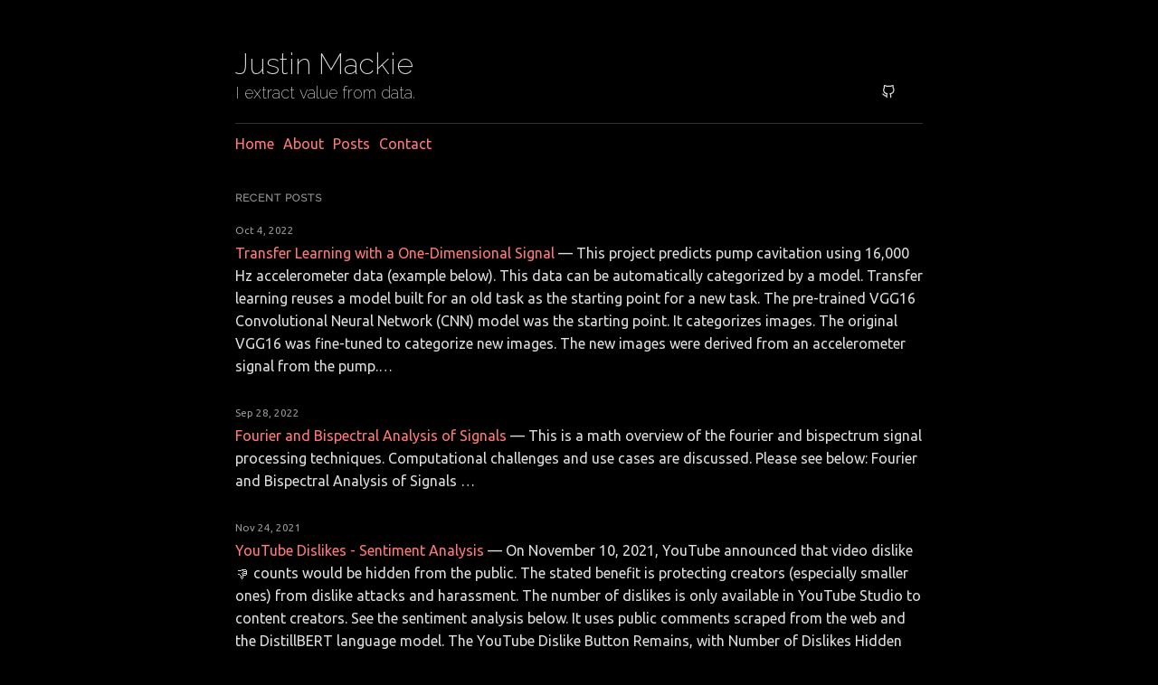

--- FILE ---
content_type: text/html; charset=utf-8
request_url: https://jkmackie.github.io/
body_size: 2108
content:
<!doctype html><html><head><meta name=generator content="Hugo 0.108.0"><meta charset=utf-8><meta http-equiv=x-ua-compatible content="IE=edge"><title>Justin Mackie - I extract value from data.</title><link rel=icon type=image/png href=icons/favicon.ico><meta name=viewport content="width=device-width,initial-scale=1"><link rel=alternate type=application/rss+xml href=https://jkmackie.github.io/index.xml title="Justin Mackie"><meta property="og:title" content="Justin Mackie"><meta property="og:description" content><meta property="og:type" content="website"><meta property="og:url" content="https://jkmackie.github.io/"><meta name=twitter:card content="summary"><meta name=twitter:title content="Justin Mackie"><meta name=twitter:description content><link href="https://fonts.googleapis.com/css?family=Ubuntu:300,400,300italic,400italic|Raleway:200,300" rel=stylesheet><link rel=stylesheet type=text/css media=screen href=https://jkmackie.github.io/css/normalize.css><link rel=stylesheet type=text/css media=screen href=https://jkmackie.github.io/css/main.css><link rel=stylesheet type=text/css href=https://jkmackie.github.io/css/dark.css><script src=https://jkmackie.github.io/js/feather.min.js></script>
<script src=https://jkmackie.github.io/js/main.js></script></head><body><div class="container wrapper"><div class=header><base href=https://jkmackie.github.io/><h1 class=site-title><a href=https://jkmackie.github.io/>Justin Mackie</a></h1><div class=site-description><h2>I extract value from data.</h2><nav class="nav social"><ul class=flat><a href=https://github.com/jkmackie title=GitHub><i data-feather=github></i></a></ul></nav></div><nav class=nav><ul class=flat><li><a href=/>Home</a></li><li><a href=/about>About</a></li><li><a href=/posts>Posts</a></li><li><a href=/contact>Contact</a></li></ul></nav></div><div class="recent-posts section"><h2 class=section-header>Recent posts</h2><div class=posts><div class=post><div class=meta>Oct 4, 2022</div><a class=title href=/posts/2022-10-03-transfer-learning-vgg16/>Transfer Learning with a One-Dimensional Signal</a> &mdash;
<span class=description>This project predicts pump cavitation using 16,000 Hz accelerometer data (example below). This data can be automatically categorized by a model.
Transfer learning reuses a model built for an old task as the starting point for a new task. The pre-trained VGG16 Convolutional Neural Network (CNN) model was the starting point. It categorizes images.
The original VGG16 was fine-tuned to categorize new images. The new images were derived from an accelerometer signal from the pump.&mldr;</span></div><div class=post><div class=meta>Sep 28, 2022</div><a class=title href=/posts/2022-09-28-signals/>Fourier and Bispectral Analysis of Signals</a> &mdash;
<span class=description>This is a math overview of the fourier and bispectrum signal processing techniques. Computational challenges and use cases are discussed.
Please see below:
Fourier and Bispectral Analysis of Signals &mldr;</span></div><div class=post><div class=meta>Nov 24, 2021</div><a class=title href=/posts/2021-11-24-youtube-dislikes/>YouTube Dislikes - Sentiment Analysis</a> &mdash;
<span class=description>On November 10, 2021, YouTube announced that video dislike 👎 counts would be hidden from the public. The stated benefit is protecting creators (especially smaller ones) from dislike attacks and harassment.
The number of dislikes is only available in YouTube Studio to content creators.
See the sentiment analysis below. It uses public comments scraped from the web and the DistillBERT language model.
The YouTube Dislike Button Remains, with Number of Dislikes Hidden from Public &mldr;</span></div><div class=post><div class=meta>Feb 5, 2020</div><a class=title href=/posts/2020-02-25-auto-price/>Auto Price Prediction from Scratch!</a> &mdash;
<span class=description>This is a four-part article series on auto price prediction from scratch. Part 1: Overview Build a dataset from the web. Prepare and model the dataset. Part 2: Data Collection and Cleaning Extract data with Scrapy Part 3: Feature Engineering Building Features for Data Modelling Part 4: Algorithms and Experiments Modelling our hard-won data &mldr;</span></div><div class=post><div class=meta>Oct 3, 2019</div><a class=title href=/posts/2019-10-03-oil-futures-trade-selection/>Oil Futures Trade Selection</a> &mdash;
<span class=description>Rank Seasonal Oil Trades and Backtest Profit/Loss Copyright © 2019 Justin Mackie. All Rights Reserved. No one may distribute or create derivative works from my work without my written permission. You are prohibited from using the code for commercial and/or business purposes. Background: This project was built for Commodity Analytics Group.
Suppose we want to predict oil prices several months ahead. Oil futures prices are daily time series data. Each business day, there is one settlement price for the commodity.&mldr;</span></div><div class=post><div class=meta>Sep 12, 2019</div><a class=title href=/posts/2019-09-12-confusion-matrix-viz/>Confusion Matrix Visualization</a> &mdash;
<span class=description>Easy-to-read multiclass confusion matrix. Both &ldquo;normalized&rdquo; percentages and counts are shown. The matrix values are color-coded with a heatmap.
Illustration and code here:
Confusion Matrix Visualization &mldr;</span></div><div class=post><div class=meta>May 9, 2019</div><a class=title href=/posts/2019-05-19-bot-attacks/>Bot Attacks</a> &mdash;
<span class=description>The internet is a cesspool of spy bots. Bots can attack an internet server hundreds of times a day. This Jupyter notebook, written in Python, visualizes bot attacks. It uses my anonymized server log and IP address geolocation.
The illustration and code are here:
bot-attacks: Server Bot Attack Visualization &mldr;</span></div></div></div></div><div class="footer wrapper"><nav class=nav><div><a href=https://github.com/vividvilla/ezhil>Ezhil theme</a> | Built with <a href=https://gohugo.io>Hugo</a></div></nav></div><script>feather.replace()</script></body></html>

--- FILE ---
content_type: text/css; charset=utf-8
request_url: https://jkmackie.github.io/css/dark.css
body_size: -205
content:
body {
	color: #ddd;
	background-color: #000;
}

::-moz-selection {
    background: #666;
    text-shadow: none
}

::selection {
    background: #666;
    text-shadow: none
}

hr {
    border-color: #333;
}

blockquote {
	border-color: #ddd;
}

h1,h2,h3,h4,h5,h6 {
	color: #ddd;
}

a,a:hover {
	color: #ff7979;
	text-decoration: none;
}

.site-description a,
.site-description a:hover {
	color: #ddd;
	text-decoration: underline;
}

a:hover {
	opacity: 0.8;
}

.post-tags .tags a {
    border: 1px solid #ddd;
	color: #ddd;
}

.site-title a {
	color: #ddd;
	text-decoration: none !important;
}

.header nav,
.footer {
	border-color: #333;
}

.highlight {
	background-color: #333;
}

table th {
	background-color: #333;
}

table th, table td {
    padding: 10px 20px;
    border: 1px solid #666;
}

pre code {
  display: inline-block
}
